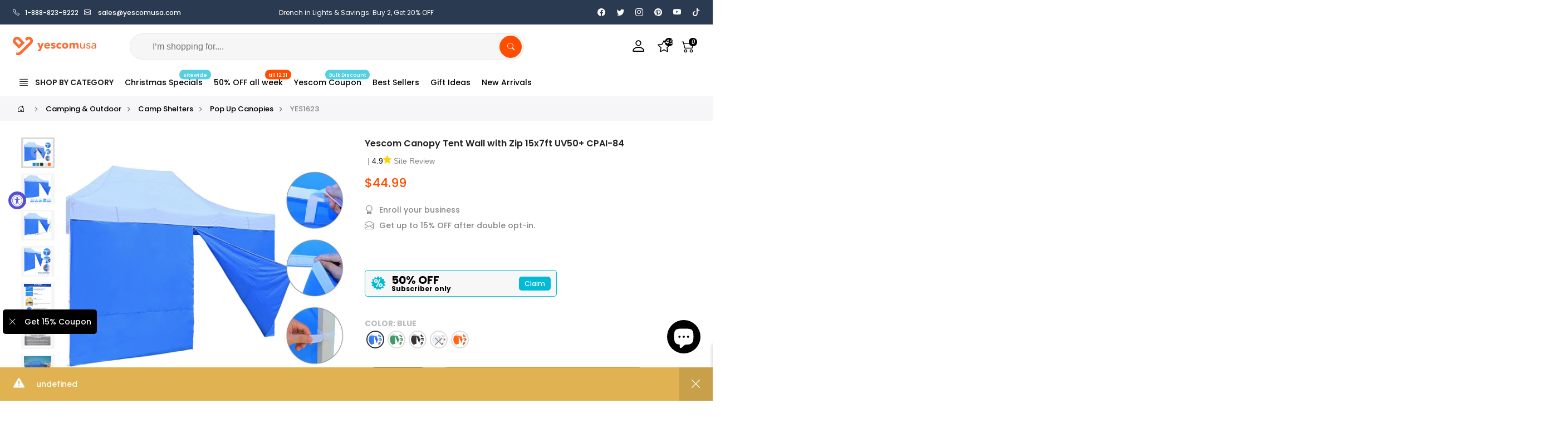

--- FILE ---
content_type: text/css
request_url: https://www.yescomusa.com/cdn/shop/t/45/assets/line-awesome.min.css?v=1140805784310596921750923910
body_size: 461
content:
@font-face{font-family:"Line Awesome Free";src:url(line-awesome.eot?chm6lc);src:url(line-awesome.eot?chm6lc#iefix) format("embedded-opentype"),url(line-awesome.ttf?chm6lc) format("truetype"),url(line-awesome.woff?chm6lc) format("woff"),url(line-awesome.svg?chm6lc#Line-Awesome-Free) format("svg");font-weight:400;font-style:normal;font-display:swap}.la::before,[class^="la-"]::before,[class*=" la-"]::before{display:inline-block;font-family:'Line Awesome Free'!important;font-style:normal;font-weight:400!important;font-variant:normal;text-transform:none;line-height:1;vertical-align:-.3em;-webkit-font-smoothing:antialiased;-moz-osx-font-smoothing:grayscale}.la-percent-discount:before{content:"\f907"}.la-ghost:before{content:"\f904"}.la-paw:before{content:"\f905"}.la-female:before{content:"\f906"}.la-arrow-clockwise:before{content:"\f116"}.la-arrow-counterclockwise:before{content:"\f117"}.la-arrow-left:before{content:"\f12f"}.la-arrow-right:before{content:"\f138"}.la-arrow-right-short:before{content:"\f135"}.la-arrows-fullscreen:before{content:"\f14d"}.la-award:before{content:"\f154"}.la-bag-x:before{content:"\f178"}.la-balloon-heart-fill:before{content:"\f707"}.la-behance:before{content:"\f65c"}.la-bicycle:before{content:"\f18d"}.la-bookmark-star:before{content:"\f19f"}.la-box:before{content:"\f1c8"}.la-brush:before{content:"\f1d8"}.la-buildings:before{content:"\f87d"}.la-calendar-heart:before{content:"\f710"}.la-camera:before{content:"\f220"}.la-car-front-fill:before{content:"\f7e0"}.la-cart2:before{content:"\f243"}.la-cash-coin:before{content:"\f632"}.la-cash-stack:before{content:"\f246"}.la-chat-left-dots:before{content:"\f24d"}.la-check:before{content:"\f26e"}.la-check2:before{content:"\f272"}.la-check-circle-fill:before{content:"\f26a"}.la-chevron-down:before{content:"\f282"}.la-chevron-left:before{content:"\f284"}.la-chevron-right:before{content:"\f285"}.la-chevron-up:before{content:"\f286"}.la-clipboard2-check:before{content:"\f725"}.la-dash:before{content:"\f2ea"}.la-download:before{content:"\f30a"}.la-dribbble:before{content:"\f65f"}.la-emoji-sunglasses:before{content:"\f329"}.la-envelope:before{content:"\f32f"}.la-envelope-open:before{content:"\f32e"}.la-exclamation-triangle:before{content:"\f33b"}.la-exclamation-triangle-fill:before{content:"\f33a"}.la-eye:before{content:"\f341"}.la-facebook:before{content:"\f344"}.la-file:before{content:"\f3c0"}.la-filter:before{content:"\f3ca"}.la-filter-left:before{content:"\f3c6"}.la-fire:before{content:"\f7f6"}.la-fullscreen:before{content:"\f3df"}.la-fullscreen-exit:before{content:"\f3de"}.la-funnel:before{content:"\f3e1"}.la-geo-alt:before{content:"\f3e8"}.la-gift:before{content:"\f3ec"}.la-google:before{content:"\f3f0"}.la-grid-3x3-gap:before{content:"\f3f9"}.la-grid-3x3-gap-fill:before{content:"\f3f8"}.la-hand-thumbs-up:before{content:"\f407"}.la-headset:before{content:"\f414"}.la-heart:before{content:"\f417"}.la-heart-fill:before{content:"\f415"}.la-hourglass-split:before{content:"\f41f"}.la-house-door:before{content:"\f423"}.la-house-heart:before{content:"\f776"}.la-info-circle:before{content:"\f431"}.la-instagram:before{content:"\f437"}.la-justify:before{content:"\f44b"}.la-lightbulb:before{content:"\f46b"}.la-linkedin:before{content:"\f472"}.la-list:before{content:"\f479"}.la-lock:before{content:"\f47b"}.la-minecart-loaded:before{content:"\f491"}.la-music-note:before{content:"\f4a0"}.la-newspaper:before{content:"\f4a3"}.la-palette:before{content:"\f4b1"}.la-pause-circle:before{content:"\f4c2"}.la-pencil:before{content:"\f4cb"}.la-pencil-square:before{content:"\f4ca"}.la-percent:before{content:"\f4d1"}.la-person:before{content:"\f4e1"}.la-phone:before{content:"\f4e7"}.la-pinterest:before{content:"\f663"}.la-play-circle:before{content:"\f4f3"}.la-play-fill:before{content:"\f4f4"}.la-plus:before{content:"\f4fe"}.la-question-circle:before{content:"\f505"}.la-repeat-1:before{content:"\f812"}.la-rss:before{content:"\f522"}.la-search:before{content:"\f52a"}.la-send:before{content:"\f6c0"}.la-share-fill:before{content:"\f52d"}.la-shield-check:before{content:"\f52f"}.la-shop:before{content:"\f543"}.la-star:before{content:"\f588"}.la-star-fill:before{content:"\f586"}.la-subtract:before{content:"\f598"}.la-symmetry-horizontal:before{content:"\f5a8"}.la-symmetry-vertical:before{content:"\f5a9"}.la-tags:before{content:"\f5b2"}.la-tags-fill:before{content:"\f5b1"}.la-telegram:before{content:"\f5b3"}.la-telephone:before{content:"\f5c1"}.la-ticket-perforated:before{content:"\f6ca"}.la-tiktok:before{content:"\f6cc"}.la-trash3:before{content:"\f78b"}.la-tree:before{content:"\f5e2"}.la-trophy:before{content:"\f5e7"}.la-truck:before{content:"\f5ea"}.la-twitter:before{content:"\f5ef"}.la-umbrella:before{content:"\f5fd"}.la-whatsapp:before{content:"\f618"}.la-x:before{content:"\f62a"}.la-x-lg:before{content:"\f659"}.la-youtube:before{content:"\f62b"}.la-zoom-in:before{content:"\f62c"}.la-zoom-out:before{content:"\f62d"}

--- FILE ---
content_type: text/javascript
request_url: https://www.yescomusa.com/cdn/shop/t/45/assets/product_page_recommendation.min.js?v=85327335941560653261750923910&_=1766231496773
body_size: -336
content:
$.extend(true,Kalles_T4NT,{
    data:{
        product_page_upsell:{
            id:'[data-product-page-upsell-js]',
            content:'.product_page_upsell-content'
        }
    },
    initPrRecommendation:function(){
        var ts4 = this,
        cid = ts4.data.product_page_upsell.id,
        c = $(cid),
        up_ct = ts4.data.product_page_upsell.content,
        pr_id = c.attr('data-pr-id'),
        sc = c.attr('data-section-id'),
        limit = c.attr('data-limit'),
        u = c.attr('data-baseurl')+`?product_id=${pr_id}&sections=${sc}&limit=${limit}`;
        if(pr_id!=''&&pr_id!=undefined){
            ts4.fetchCallback(u,res=>{
                var up = $(cid,res[sc]),
                up_content = up.html();
                c.html(up_content);
                var content = c.find(up_ct);
                if(content.hasClass('nt_slider')){
                    ts4.renderEleSplide(content);
                }
                ts4.initProductRender();
            },e=>{
                ts4.initNotification(ts4.data.notification.status.danger,e.description)
            })
        }
    }
});

class ProductPagerecommendationSection extends KallesSection{
    onInit(){
        Kalles_T4NT.initPrRecommendation();
    }
}
T4stt_json.section.constructor['pr_page_recommendation'] = ProductPagerecommendationSection;

--- FILE ---
content_type: text/javascript
request_url: https://www.yescomusa.com/cdn/shop/t/45/assets/nt-product-tabs.min.js?v=61784139914816281961750923910&_=1766231496772
body_size: -387
content:
$.extend(true,Kalles_T4NT,{
    data:{},
    initProductTabsSection:function(){
        const pp_w_sd=$('.popup_widget_shadow');
        var pp_w_bt=$('.popup_widget_bt:not(.bt_loaded)');
        if(pp_w_bt.length>0){
            pp_w_bt.addClass('bt_loaded');
            pp_w_bt.on('click',function(e){
                var ele=$(e.currentTarget),
                pp_c=ele.attr('data-target'),
                pp_w=$(pp_c);
                pp_w.removeClass('dn').addClass('active');
                pp_w_sd.removeClass('dn').attr('data-target',pp_c)
            })
        }
        pp_w_sd.on('click',function(e){
            var ele=$(e.currentTarget),
            pp_c=ele.attr('data-target');
            $(pp_c).addClass('dn').removeClass('active');
            ele.addClass('dn').removeAttr('data-target')
        });
        var pp_w_cbtn=$('.popup_widget_ps .popup_widget_cbtn:not(.bt_loaded)');
        if(pp_w_cbtn.length>0){
            pp_w_cbtn.addClass('bt_loaded');
            pp_w_cbtn.on('click',function(e){
                var ele=$(e.currentTarget),
                pp_w=ele.closest('.popup_widget_ps');
                pp_w.addClass('dn').removeClass('active');
                pp_w_sd.addClass('dn').removeAttr('data-target')
            })
        }
    }
});

class ProductTabsSection extends KallesSection{
    onInit(){
        Kalles_T4NT.initProductTabsSection();
    }
}
T4stt_json.section.constructor['product-tabs'] = ProductTabsSection;

--- FILE ---
content_type: text/javascript
request_url: https://www.yescomusa.com/cdn/shop/t/45/assets/nt-product.min.js?v=29521696452744609531754029393&_=1766231496776
body_size: 1438
content:
$.extend(true,Kalles_T4NT,{
    data:{
        product:{
            pr_container:'.product_template_module',
            block:{
                stickyCart:{
                    container:'.sticky_atc_container',
                    id:'.sticky_atc_wrap',
                    select:'.js_sticky_sl',
                    swatch:{
                        id:'.pr_sticky_swatch',
                        option:'.js_sticky_sw_option',
                        listview:'.pr_sticky_swatch_vy',
                        status:'selected',
                        liststatus:'liststatus',
                        zoom:'.pr_sticky_sw_zoom,.pr_sticky_sw_mzoom',
                        zoom_parent:'.sticky_zoom_parent',
                        zoom_element:'.sticky_zoom_img',
                        zm_pp:'kalles-pr-sticky-zoom-popup'
                    },
                    status:'sticky_atc_shown',
                    bd_status:'sticky_cart_rn',
                    sticky_h_min:1600,
                    qty:'.sticky_atc_qty',
                    btn:'.sticky_atc_js',
                    arrow:{
                        container:'.sticky_atc_toggle',
                        id:'.sticky_atc_arrow',
                        status:'sticky_opened'
                    }
                },
                show_video:'.show_video_btn'
            }
        },
        fun_ps_observer:'.fun_ps_section'
    },
    initProductQtyChange:function(){
        var ts4 = this,
        container = ts4.data.product.pr_container,
        cid = $(container).attr('data-id'),
        qb = ts4.data.product.renderData.qty,
        qty = qb + cid,
        ip = ts4.data.qty.ipt;
        $(container + ' ' + qty + ' ' + ip).on('change',function(e){
            var t= $(e.currentTarget),
            sky_qty = ts4.data.product.block.stickyCart.qty,
            sqty = $(sky_qty);
            sqty.find(ip).attr('value',t.val()).val(t.val()).attr('data-oldval',t.val());
        }); 
    },
    initPrStickyCart:function(){
        var ts4 = this,
        x = ts4.data.product.block.stickyCart,
        container = x.container,
        sticky = x.id,
        select = x.select,
        sky_sw = x.swatch.id,
        sky_sw_op = x.swatch.option,
        sky_sw_lv = x.swatch.listview,
        sky_sw_zm = x.swatch.zoom,
        status = x.status,
        bd_status = x.bd_status,
        sticky_h_min = x.sticky_h_min,
        sky_qty = x.qty,
        sky_btn = x.btn,
        sky_arrow = x.arrow.id,
        sky_ct = x.arrow.container;
        $(window).on(ts4.data.scrollEventName.top,function(e){
            var sl_h = ts4.csh,
            sk = $(container),
            bd = $('body'),
            sticky_h_max = bd.height() - $('footer').height()*3;
            if(sl_h>=sticky_h_min && sl_h<sticky_h_max){
                sk.addClass(status);
                bd.addClass(bd_status);
            }else{
                sk.removeClass(status);
                bd.removeClass(bd_status);
            }
        });
        $(window).on(ts4.data.scrollEventName.down,function(e){
            var sl_h = ts4.csh,
            sk = $(container),
            bd = $('body'),
            sticky_h_max = bd.height() - $('footer').height()*3;
            if(sl_h>=sticky_h_min && sl_h<sticky_h_max){
                sk.addClass(status);
                bd.addClass(bd_status);
            }else{
                sk.removeClass(status);
                bd.removeClass(bd_status);
            }
        });
        /* for sticky cart mobile new version */
        $(document).on('click',sky_sw_op,function(e){
            var t= $(e.currentTarget),
            tmp_ele = ts4.getTemplateId(t),
            tp_id = tmp_ele.tmp,
            sky_slid = ts4.data.product.renderData.sticky.prid + tp_id,
            sky_sl = $(sky_slid),
            sky_swt = t.closest(sky_sw),
            sid = t.attr('data-id'),
            status = x.swatch.status;
            /* first way (allow to click to remove disabled) */
            sky_swt.find(sky_sw_op).removeClass(status);
            t.addClass(status);
            ts4.data.product.is_active_skysl=true;
            sky_sl.val(sid);
            sky_sl.trigger('change');
            /* tip：secondary way (not allow to click to save disabled) */
        });
        /* for sticky cart mobile new version（list view） */
        $(document).on('click',sky_sw_lv,function(e){
            var t= $(e.currentTarget),
            tmp_ele = ts4.getTemplateId(t),
            tp_id = tmp_ele.tmp,
            sky_swid = ts4.data.product.renderData.sticky.swatch.id + tp_id,
            sky_sw = $(sky_swid),
            status = x.swatch.liststatus;
            if(sky_sw.hasClass(status)){
                sky_sw.removeClass(status);
            }else{
                sky_sw.addClass(status);
            }
        });
        /* for sticky cart mobile new version（img zoom） */
        $(document).on('click',sky_sw_zm,function(e){
            e.preventDefault();
            var t= $(e.currentTarget),
            zm_p = x.swatch.zoom_parent,
            zm_e = x.swatch.zoom_element,
            img_ct = t.closest(zm_p),
            img = img_ct.find(zm_e),
            zm_img = img.attr('data-src'),
            zm_pp = x.swatch.zm_pp,
            zm_html = $('<img/>',{
                class:'pr_sticky_zm_img img_adapt',
                src:zm_img,
                alt:img.attr('alt')
            });
            ts4.magnificPopup(zm_pp,1,zm_html,t=>{});
        });
        $(document).on('change',select,function(e){
            var t= $(e.currentTarget),
            tmp_ele = ts4.getTemplateId(t),
            tp_id = tmp_ele.tmp,
            pr_sl = ts4.data.product.renderData.prid + tp_id,
            fid = $(pr_sl);
            fid.val(t.val());
            fid.trigger(ts4.data.PrOptionChangeEventName);
        });
        $(document).on('change',sky_qty,function(e){
            e.preventDefault();
            var t= $(e.currentTarget),
            tmp_ele = ts4.getTemplateId(t),
            tp_id = tmp_ele.tmp,
            pr_frm_id = ts4.data.product.renderData.frm + tp_id,
            pr_frm = $(pr_frm_id),
            pr_frm_qty = pr_frm.find(ts4.data.product.renderData.qty+tp_id),
            sky_qty = t.find(ts4.data.qty.ipt);
            pr_frm_qty.find(ts4.data.qty.ipt).attr('value',sky_qty.val()).val(sky_qty.val()).attr('data-oldval',sky_qty.val());
        }); 
        $(document).on('click',sky_btn,function(e){
            e.preventDefault();
            var t= $(e.currentTarget),
            tmp_ele = ts4.getTemplateId(t),
            tp_id = tmp_ele.tmp,
            pr_frm_id = ts4.data.product.renderData.frm + tp_id,
            pr_frm = $(pr_frm_id),
            pr_frm_btn = pr_frm.find(ts4.data.cart.addfm.id);
            //datalayer
            dtl.isPrStickyAdd = true;
            $(pr_frm_btn).trigger('click');
            $(container).removeClass(x.arrow.status);
        });
        $(document).on('click',sky_arrow,function(e){
            e.preventDefault();
            var status = x.arrow.status,
            sk = $(container);
            sk.removeClass(status);
        });
        $(document).on('click',sky_ct,function(e){
            e.preventDefault();
            var status = x.arrow.status,
            sk = $(container);
            if(sk.hasClass(status)){
                sk.removeClass(status);
            }else{
                sk.addClass(status);
            }
        });
    },
    initVideoShowBtn:function(){
        var ts4 = this,
        v = ts4.data.product.block.show_video;
        $(document).on('click',v,function(e){
            var t = $(e.currentTarget),
            v_t = t.attr('data-vhost'),
            v_id = t.attr('data-video-id'),
            v_cid = t.attr('data-mdid'),
            v_ratio = t.attr('data-video-ratio'),
            v_class = 'media-video img_abs img_fit',
            ex_v = ts4.initExternalVideo(v_t,v_id,v_cid,v_class),
            v_pd = (1 / v_ratio).toFixed(2) * 100,
            v_container = `<div class="external_video_popop img_container" style="padding-top:${v_pd}%;"></div>`,
            tg = "external_video_popop-" + v_cid,
            v_html = $(v_container).html(ex_v);
            if($('#'+tg).length>0){
                ts4.magnificPopup(tg,1,false,t=>{});
            }else{
                ts4.magnificPopup(tg,1,v_html,t=>{});
            }
        });
    },
    addProductRecentlyView:function(){
        var ts4 = this,
        cn = ts4.data.recently_viewly.cookieName,
        cn_vstr = localStorage.getItem(cn),
        container = ts4.data.product.pr_container,
        c = $(container),
        pr_id = c.attr('data-prid');
        if(cn_vstr != null){
            var cn_v = cn_vstr.split(',');
            if(cn_v.indexOf(pr_id)==-1){
                ts4.addPrBackupRecord(cn_v,cn,pr_id);
            }
        }else{
            ts4.addPrBackupRecord([],cn,pr_id);
        }
    },
    initfunPosition:function(){
        var ts4 = this,
        tab_ps = ts4.data.pr_tab_ps;
        function initblockView(e){
            var nb = $(e),
            nb_id = nb.attr('id'),
            t_f_ps = $(tab_ps.id + ' ' + tab_ps.tab + '[data-target="' + nb_id +'"]');
            if(t_f_ps.length>0){
                $(tab_ps.id + ' ' + tab_ps.tab).removeClass(tab_ps.status);
                t_f_ps.addClass(tab_ps.status);
            }
        }
        $(tab_ps.id + ' ' + tab_ps.tab).length>0 && ts4.initBlockObserver(ts4.data.fun_ps_observer,initblockView,false,'-20% 0px -50% 0px');/* rootMargin to control screen observer */
    },
    initProductTemplate:function(){
        this.addProductRecentlyView();
        this.initCopyCoupon();
        this.initProductQtyChange();
        this.initPrStickyCart();
        this.initVideoShowBtn();
        this.initprBundleFun();
        this.initfunPosition();
        T4stt_json.enable_zoom && this.initPrPhotoZoom();
        $('.pr_fbt_frm .fbt_upsell_list .fbt_upsell_image a,.pr_fbt_frm .fbt_upsell_list .fbt_upsell_title a').on('click',function(e){
            dtl.dtl_si($(this));
        });
    }
});

class ProductTemplateSection extends KallesSection{
    onInit(){
        Kalles_T4NT.initProductTemplate();
    }
}
T4stt_json.section.constructor['product-template'] = ProductTemplateSection;

--- FILE ---
content_type: text/javascript
request_url: https://www.yescomusa.com/cdn/shop/t/45/assets/nt-recently-viewly.min.js?v=2934881184854079861750923910&_=1766231496774
body_size: -432
content:
$.extend(true,Kalles_T4NT,{
    initRecentlyViewly:function(){
        var ts4 = this,
        rv = ts4.data.recently_viewly,
        cid = rv.id,
        cn = rv.cookieName,
        c = $(cid),
        cn_vstr = localStorage.getItem(cn),
        cn_v = cn_vstr ? cn_vstr.split(','):[],
        cp_query = ts4.getQueryByIds(cn_v),
        sl_sc = c.attr('data-section-id'),
        up_ct = rv.content,
        u = T4stt_json.searchUrl + '?view=js&q=' + cp_query + '&sections=' + sl_sc;
        ts4.fetchCallback(u,cb=>{
            var cb_data = $(cid,cb[sl_sc]),
            ct = cb_data.html();
            c.html(ct);
            var content = c.find(up_ct);
            if(content.hasClass('nt_slider')){
                ts4.renderEleSplide(content);
            }
            ts4.initProductRender();
        });
    }
});

class RecentlyViewlySection extends KallesSection{
    onInit(){
        Kalles_T4NT.initRecentlyViewly();
    }
}
T4stt_json.section.constructor['recently_viewly'] = RecentlyViewlySection;

--- FILE ---
content_type: text/javascript
request_url: https://www.yescomusa.com/cdn/shop/t/45/assets/nt-theme.min.js?v=171709399247749725231765337552
body_size: -123
content:
T4stt_json.additionalScript = {
    "product-template":"product-global",
    "quick_view":"product-global"
}

class Kalles {
    constructor(){
        this.instances = []
    }
    registerJsScript(container,type){
        if(!type){
            type = container.attr('data-section-type');
        }
        var ts4_kall = this;
        if(T4stt_json.additionalScript[type]!=null){
            Kalles_T4NT.loadCssJsLibs(T4stt_json.additionalScript[type],function(){
                Kalles_T4NT.loadCssJsLibs(type+'-section',function(){
                    if(T4stt_json.section.constructor[type]!=undefined)ts4_kall.initSectionLoadJs(container,T4stt_json.section.constructor[type],type);
                });
            });
        }else{
            Kalles_T4NT.loadCssJsLibs(type+'-section',function(){
                if(T4stt_json.section.constructor[type]!=undefined)ts4_kall.initSectionLoadJs(container,T4stt_json.section.constructor[type],type);
            });
        }
    }
    initSectionLoadJs(container,constructor,type){
        const id = container.attr('data-section-id');
        constructor = constructor || T4stt_json.section.constructor[type];
        var instance = new constructor(constructor,id,type);
        this.instances.push(instance);
    }
    registerSection(){
        $('[data-section-type]').each((i,t)=>{
            this.registerJsScript($(t));
        });
    }
    initSection(){
        this.registerSection();
    }
}

var Kalles_initstatus = false;
function KallesRender(){
    if(!Kalles_initstatus){
        Kalles_initstatus = true;
        /* SHOPIFY SCRIPT LOAD */
        var t = document.getElementsByTagName("script");
        for (i = 0; i < t.length; i++) null !== t[i].getAttribute("data-src") && (t[i].setAttribute("src", t[i].getAttribute("data-src")), delete t[i].dataset.src);
        var e = document.getElementsByTagName("link");
        for (i = 0; i < e.length; i++) null !== e[i].getAttribute("data-href") && (e[i].setAttribute("href", e[i].getAttribute("data-href")), delete e[i].dataset.href);
        document.getElementsByTagName('Optimization')[0].click();
        /* THEME SCRIPT LOAD */
        let kall = new Kalles();
        Kalles_T4NT.init();
        kall.initSection();
    }
}

if(Kalles_T4NT.csw > Kalles_T4NT.data.screen.mobile){
window.addEventListener ? window.addEventListener('load',function(){KallesRender()},!1) : window.attachEvent ? window.attachEvent('onload',function(){KallesRender()}):window.onload = KallesRender();
}else{
window.addEventListener ? window.addEventListener('load',function(){setTimeout(KallesRender,3000)},!1) : window.attachEvent ? window.attachEvent('onload',function(){setTimeout(KallesRender,3000)}):window.onload = KallesRender();
}


--- FILE ---
content_type: text/javascript
request_url: https://www.yescomusa.com/cdn/shop/t/45/assets/nt-datalayer.min.js?v=172559079890934256361764907599
body_size: 2260
content:

var dtl={template:T4stt_json.template,currency:T4stt_json.currency,isPrStickyAdd:false,dtl_init:function(evt,ep){window.dataLayer.push({"event_parameters":null});window.dataLayer.push({"event":"ga4Event","event_name":evt,"event_parameters":ep});},search:function(e,et,cd,tp){var s=e.closest('form.js_frm_search'),h=s.length>0?s:$('form.js_frm_search');var sc=h.find('.frm_search_type select');var st=h.find('.frm_search_input .js_input_search');if(et=='Enter'){var sb='Search Button';}else if(et=='Click Recommend Search'||et=='Click Predictive Search'){if(tp=='title')
var sb=cd.text();else if(tp=='key')
var sb='Trending-'+cd.text();else
var sb=cd.find('img.main-img').attr('alt');}
if(sc.length>0){var scv=sc.val();if(scv=='*')scv='All Categories';}else{var scv=''}
if(!st.val())var str="";else var str=st.val();var ep={"page_name":this.template,"search_term":str,"button_name":sb,"type":et,"category":scv};this.dtl_init('search',ep);},dtl_st:function(e,t,c){var dt=this;if(c){$(e+' .search_keys_trigger').on('click',function(e){dt.search($('.js_input_search'),t,$(this),'key');});}
$(e+' .js_prs_search .product-title,'+e+' .search_blog_lists li a').on('click',function(e){dt.search($('.js_input_search'),t,$(this),'title');});$(e+' .js_prs_search .product-image').on('click',function(e){dt.search($('.js_input_search'),t,$(this),'image');});},dtl_ct:function(e){var eps='';if(e.attr('data-position')!=undefined){eps=e.attr('data-position')}
var ep={"page_name":this.template,"button_name":e.attr('data-mean'),"position":eps};this.dtl_init('click_top_function',ep);},dtl_tfn:function(e){var ep={"page_name":this.template,"navigation_name":$(e).attr('data-title')};this.dtl_init('top_first_navigation',ep);},dtl_tsn:function(e){var ep={"page_name":this.template,"navigation_name":$(e).closest('.hd_mn_fsp').find('.hd_mn_first').attr('data-title')+'_'+$(e).attr('data-title')};this.dtl_init('top_second_navigation',ep);},dtl_ttn:function(e){var ep={"page_name":this.template,"navigation_name":$(e).closest('.hd_mn_fsp').find('.hd_mn_first').attr('data-title')+'_'+$(e).closest('.hd_mn_scp').find('.hd_mn_second').attr('data-title')+'_'+$(e).attr('data-title')};this.dtl_init('top_third_navigation',ep);},dtl_tfrn:function(e){var ep={"page_name":this.template,"navigation_name":$(e).closest('.hd_mn_fsp').find('.hd_mn_first').attr('data-title')+'_'+$(e).closest('.hd_mn_scp').find('.hd_mn_second').attr('data-title')+$(e).closest('.hd_mn_tdp').find('.hd_mn_third').attr('data-title')+'_'+$(e).attr('data-title')};this.dtl_init('top_four_navigation',ep);},dtl_tfvn:function(e){var ep={"page_name":this.template,"navigation_name":$(e).closest('.hd_mn_fsp').find('.hd_mn_first').attr('data-title')+'_'+$(e).closest('.hd_mn_scp').find('.hd_mn_second').attr('data-title')+'_'+$(e).closest('.hd_mn_tdp').find('.hd_mn_third').attr('data-title')+$(e).closest('.hd_mn_frp').find('.hd_mn_four').attr('data-title')+'_'+$(e).attr('data-title')};this.dtl_init('top_five_navigation',ep);},dtl_bn:function(e){var ep={"page_name":this.template,"list_name":e.closest('.widget_nav_menu').find('.widget-title').text(),"navigation_name":e.text()};this.dtl_init('bottom_navigation',ep);},dtl_bsb:function(e){var ps='';if(e.closest('.kalles_newsletter-section').length>0){ps='Section Newsletter'}else if(e.closest('.kalles_newsletter-section').length>0){ps='Page Bottom'}else if(e.closest('.newsletter-popup-section-wrap').length>0){ps='Popsup'}
var ep={"page_name":this.template,"module":'Subscribe Newsletter',"position":ps};this.dtl_init('click_subscribe',ep);},dtl_sbpt:function(){var ep={"page_name":'Subscribe success',"module":'Subscribe & Get 10% OFF',"position":'Page Bottom'};this.dtl_init('subscription',ep);},dtl_flu:function(e){var ps='Footer Bottom'
if(e.closest('.article_page_template').length>0){ps='Article Page';}else if(e.closest('#nt_footer').length>0){ps='Footer Bottom';}else if(e.closest('.h__top').length>0){ps='Header Top';}else if(e.closest('#nt_menu_canvas').length>0){ps='Mobile Navigation';}else if(e.closest('.product_template_module').length>0){ps='Product Page';}else if(e.closest('.qv_template_module').length>0){ps='Quick View';}
var ep={"page_name":this.template,"button_name":e.attr('data-socialname'),"position":ps};this.dtl_init('follow_us',ep);},dtl_flb:function(e){var ep={"page_name":this.template,"button_name":e};this.dtl_init('floating_button',ep);},dtl_gcp:function(e,md){var ep={"page_name":this.template,"module":md,"button_name":e.text()};this.dtl_init('get_coupon',ep);},dtl_bt:function(){var ep={"page_name":this.template,"button_name":'Back To Top'};this.dtl_init('back_to_top',ep);},dtl_prde:function(e,ps){var md='',pn=e.attr('data-title');if(e.closest('#nt_cart_canvas').length>0){md='cart Widget'}else{md='cart Page'}
var ep={"page_name":this.template,"module":md,"button_name":pn,"position":ps};this.dtl_init('product_detail_entry',ep);},dtl_cqc:function(ln,cy,mtd,w,it){var md=window.location.href.indexOf('/cart')!=-1?'Cart Page':'Cart Widget',s='',ttp=0,its=[];if(w=='button'){if(mtd=='plus'){s='Click Plus Button'}else{s='Click Minus Button'}}else if(w=='input'){if(mtd=='plus'){s='Manual Add'}else{s='Manual Remove'}}else{s='Click Remove Button'}
for(let i=0;i<it.length;i++){ttp=ttp+it[i].price*it[i].quantity;var index=i+1,v_tt='none';if(it[i].variant_title){v_tt=it[i].variant_title}
var item={item_id:it[i].sku,item_name:it[i].product_title,item_category:it[i].product_type,item_variant:v_tt,item_brand:it[i].vendor,index:index,price:it[i].price,quantity:it[i].quantity}
its.push(item);}
var ep={"page_name":this.template,"module":md,"list_name":ln,"currency":cy,"value":ttp,"method":s,"items":its};if(mtd=='plus'){this.dtl_init('add_to_cart',ep);}else{this.dtl_init('remove_from_cart',ep);}},dtl_cvc:function(){var ep={"page_name":this.template,"button_name":'View Cart'};this.dtl_init('click_view_cart',ep);},dtl_atw:function(e){var t4=this,h=e.attr('data-handle'),md='Section',ln='Section',ttp=0,its=[];if(e.closest('#kalles-cart-upsell-popup').length>0){var hd=e.closest('#kalles-cart-upsell-popup').find('.section-title span')[0];md=hd.innerText,ln=hd.innerText;}else if(e.closest('.header__bot').length>0){md='Header Navigation',ln='Header Navigation';}else if(e.closest('#nt_header_search_widget').length>0||e.closest('#nt_search_canvas').length>0){md='Search Widget',ln='Search Widget';}else if(e.closest('#kalles-quick-view-popup').length>0){md='Quick View',ln='Quick View';}else if(e.closest('#kalles-quick-shop-popup').length>0){md='Quick Shop',ln='Quick Shop';}else if(e.closest('.product_page_template').length>0){md='Product page',ln='Product page';}else if(e.closest('.collection_page_template').length>0){md='Collection page',ln='Collection page';}else if(e.closest('.search_page_template').length>0){md='Search page',ln='Search page';}else if(e.closest('.pr_tabs_accessories').length>0){md='Product Accessory',ln='Product Accessory';}else if(e.closest('.shopify-section').length>0){var hd=e.closest('.shopify-section').find('.section-title');if(hd.length>0)md=hd[0].innerText,ln=hd[0].innerText;}else{md='Section',ln='Section';}
jQuery.getJSON(window.Shopify.routes.root+'products/'+h+'.js',function(pr){ttp=pr.price/100;var it={item_id:pr.variants[0].sku,item_name:pr.title,item_category:pr.type,item_brand:pr.vendor,index:'none',price:pr.price/100};its.push(it);var ep={"page_name":t4.template,"module":md,"list_name":ln,"currency":t4.currency,"value":ttp,"items":its};this.dtl_init('add_to_wishlist',ep);});},dtl_rvil:function(u,pr,l){var t4=this,its=[];fetch(u+".json?product_id="+pr+"&limit="+l).then(function(t){return t.json()}).then(function(t){for(var i=0;i<t.products.length;i++){var li=t.products[i];var item={"index":i.toString(),"item_id":li.variants[0].sku,"item_name":li.title,"item_category":li.type,"item_variant":li.variants[0].title,"item_brand":li.vendor,"price":li.price/100};its.push(item)}
t4.dtl_vil(its);});},dtl_vil:function(its){var ep={"page_name":this.template,"item_list_id":'you may also like',"item_list_name":'you may also like',"currency":this.currency,"items":its};this.dtl_init('view_item_list',ep);},
callbackPrOpJson:function(e,f){var u = e.attr('data-href'),sc = 'propjson',url = u.indexOf('?')!=-1 ? u+'&sections='+sc:u+'?sections='+sc;fetch(url).then(t=>t.json()).then(c=>{var t = $('.ProductJson-ajax',c[sc]).html();e.html(t);f && f();})},
dtl_si:function(e){var ts = this,p=e.closest('.pr_grid_item'),md='Section',its=[];if(e.closest('#kalles-cart-upsell-popup').length>0){var hd=e.closest('#kalles-cart-upsell-popup').find('.section-title span')[0];md=hd.innerText;}else if(e.closest('.header__bot').length>0){md='Header Navigation';}else if(e.closest('#nt_header_search_widget').length>0||e.closest('#nt_search_canvas').length>0){md='Search Widget';}else if(e.closest('#kalles-quick-view-popup').length>0){if(p.length<=0){p=e.closest('#kalles-quick-view-popup')}
md='Quick View';}else if(e.closest('#kalles-quick-shop-popup').length>0){if(p.length<=0){p=e.closest('#kalles-quick-shop-popup')}
md='Quick Shop';}else if(e.closest('.collection_page_template').length>0){md='Collection page';}else if(e.closest('.search_page_template').length>0){md='Search page';}else if(e.closest('.pr_tabs_accessories').length>0){md='Product Accessory';}else if(e.closest('.product-page-fbt-section').length>0){if(p.length<=0){p=e.closest('.fbt_upsell_list')}
md='Frequently Bought Together';}else if(e.closest('.shopify-section').length>0){var hd=e.closest('.shopify-section').find('.section-title');if(hd.length>0)md=hd[0].innerText;}else{md='Section';}
var jsp=p.find('.pr_form_data'),jsid=jsp.attr('data-id'),jspr=jsp.attr('data-prid'),js=T4stt_json.propjson[jspr] || $('#ProductJson-form'+jsid+'-'+jspr).html();function slop(){if(!T4stt_json.propjson[jspr]){T4stt_json.propjson[jspr]=JSON.parse($('#ProductJson-form'+jsid+'-'+jspr).html())}var js=T4stt_json.propjson[jspr],[vid,vd]=Object.entries(js.variants)[0],it={index:'none',item_id:vd.sku,item_name:js.title,item_category:js.type,item_variant:vd.title,item_brand:js.vendor,price:js.price/100};its.push(it);var ep={"page_name":ts.template,"item_list_id":md,"item_list_name":md,"module":md,"currency":ts.currency,"items":its};ts.dtl_init('select_item',ep);}if(js != ''){slop()}else{this.callbackPrOpJson($('#ProductJson-form'+jsid+'-'+jspr),slop)}},dtl_qs:function(e){var ep={"page_name":this.template,"button_name":e};this.dtl_init('quick_shopping',ep);},dtl_atc:function(e,b,sy){var f=e.closest('form[action$="/cart/add"]'),qty=f.find('input.qty_pr_js').length>0?parseInt(f.find('input.qty_pr_js').val()):1,md='Add to Cart',ln,ttp=0,its=[];if(e.closest('#kalles-cart-upsell-popup').length>0){var hd=e.closest('#kalles-cart-upsell-popup').find('.section-title span')[0];ln=hd.innerText;}else if(e.closest('.header__bot').length>0){ln='Header Navigation';}else if(e.closest('#nt_cart_canvas').length>0){ln='Cart Widget';}else if(e.closest('.cart_page_template').length>0){ln='Cart Page';}else if(e.closest('#nt_header_search_widget').length>0||e.closest('#nt_search_canvas').length>0){ln='Search Widget';}else if(e.closest('#kalles-quick-view-popup').length>0){ln='Quick View',md='Quick View';}else if(e.closest('#kalles-quick-shop-popup').length>0){ln='Quick Shop',md='Quick Shop';}else if(e.closest('.product_page_template').length>0){ln='Product page',md='Product page';}else if(e.closest('.collection_page_template').length>0){ln='Collection page';}else if(e.closest('.search_page_template').length>0){ln='Search page';}else if(e.closest('.pr_tabs_accessories').length>0){ln='Product Accessory',md='Product Accessory';}else if(e.closest('.product-page-fbt-section').length>0){ln='Frequently Bought Together',md='Frequently Bought Together';}else if(e.closest('.shopify-section').length>0){var hd=e.closest('.shopify-section').find('.section-title');if(hd.length>0)ln=hd[0].innerText;}else{ln='Section';}
if(sy){md='Product page Sticky Add';this.isPrStickyAdd=false}
if(b.items){var items=b.items;for(let i=0;i<items.length;i++){const itd=items[i];ttp=ttp+itd.price*qty/100;var it={item_id:itd.sku,item_name:itd.title,item_category:itd.product_type,item_variant:itd.variant_title?itd.variant_title:'Default Title',item_brand:itd.vendor,index:'none',price:itd.price/100,quantity:qty}
its.push(it);}}else{ttp=b.price*qty/100;var it={item_id:b.sku,item_name:b.title,item_category:b.product_type,item_variant:b.variant_title?b.variant_title:'Default Title',item_brand:b.vendor,index:'none',price:b.price/100,quantity:qty}
its.push(it);}
var ep={"page_name":this.template,"module":md,"list_name":ln,"currency":this.currency,"value":ttp,"method":'Click ATC Button',"items":its};this.dtl_init('add_to_cart',ep);},dtl_cb:function(e){var ep={"page_name":this.template,"list_name":'Slideshow Banner',"banner_name":e.find('img').attr('alt'),"position":e.attr('data-index')};this.dtl_init('click_banner',ep);},dtl_spl:function(e){var ep={"page_name":this.template,"list_name":e.closest('.kalles_featured_collection-section').find('.section-title span').text(),"button_name":e.attr('data-title')};this.dtl_init('switch_product_list',ep);},dtl_va:function(e){var md='Section';if(e.closest('#nt_header_search_widget').length>0||e.closest('#nt_search_canvas').length>0){md='Search Widget';}else if(e.closest('.shopify-section').length>0){var hd=e.closest('.shopify-section').find('.section-title');if(hd.length>0)md=hd[0].innerText;}else{md='Section';}
var ep={"page_name":this.template,"module":md,"button_name":'View All'};this.dtl_init('view_all',ep);},dtl_spc:function(e){var ep={"page_name":this.template,"button_name":e.attr('data-title')};this.dtl_init('select_product_category',ep);},dtl_rpe:function(e){var ep={"page_name":this.template,"product_name":'testimonials',"button_name":e.closest('.kalles_testimonials-item').find('.kalles_testimonials-content').text()};this.dtl_init('review_product_entry',ep);},dtl_cn:function(e){var ep={"page_name":this.template,"button_name":e.attr('title')||e.attr('aria-label')};this.dtl_init('category_navigation',ep);},dtl_cp:function(e){var ep={"page_name":'Product',"module":'Product page coupon',"couponCode":e};this.dtl_init('coupon',ep);},dtl_pdn:function(e){var ep={"page_name":this.template,"button_name":e};this.dtl_init('page_detail_navigation',ep);},dtl_aaq:function(){var ep={"page_name":'product',"module":'Product Detail Module',"button_name":'Ask A Question'};this.dtl_init('ask_a_question',ep);},dtl_cs:function(){var md=window.location.href.indexOf('/cart')!=-1?'Cart Page':'Cart Widget';var ep={"page_name":this.template,"module":md,"button_name":'Calculating Shipping'};this.dtl_init('calculating_shipping',ep);},dtl_rts:function(){var ep={"page_name":this.template,"button_name":'Cart Page Return To Shop'};this.dtl_init('return_to_shop',ep);},dtl_ccm:function(md,bn){var ep={"page_name":this.template,"method":md,"buttonName":bn};this.dtl_init('collection_click_menu',ep);}}


--- FILE ---
content_type: text/javascript
request_url: https://www.yescomusa.com/cdn/shop/t/45/assets/nt-product-global.min.js?v=81344118452749321471763105637&_=1766231496769
body_size: 4053
content:

$.extend(true,Kalles_T4NT,{data:{product:{is_active_skysl:false,container:'.product_page_template',block:{pickup:{section:'store-availability'},bundle:{container:'.pr_bundle_dom',id:'.js_bundle_options',parent:'.pr_bundle_li',image:'.pr_bundle_img img',price:'.pr_bundle_prices',total:{comprice:'.pr_bundle_ttprice',price:'.pr_bundle_sprice'},json:{id:'#Bundle-JSON-'}},photoswipe:{id:'.p_photoswipe',parent:'.p_photoswipe_parent',child:'.p_photoswipe_item'},photozoom:{id:'.p_photozoom',parent:'.p_photozoom_parent',child:'.p_photozoom_item',image:'.p_photozoom_img',preview:'.p_photozoom_preview',status:'zoom_loaded',screen:1024},copybtn:'.qut_style'},option:{trigger:'.product-template_variants'},renderData:{prid:'#product-select',frm:'#cart-form',json:'#ProductJson-form',sku:'.cur_sku',price:'#price',pack:'.pr_price_pack',pricelb:'.txt_sale',label:'.cur_pr_label',url:'.cur_pr_url',incoming:'#pr_incoming_mess',estimated:'.pr_estimated',qty:'#sp_qty',barcode:'.cur_barcode',klarna:'.Klarna-dom',available:{id:'#txt_vl_in',instock:'.js_in_stock',prestock:'.js_in_stock_pre_oder',outstock:'#txt_vl_out'},stock:'#nt_stock',gallery:{id:'.product-images',main:'.p-thumb',nav:'.p-nav'},pickup:'#store_availability',diylogo:'#pr_diy_logo',priceunit:'.pr_meta_priceunit',countdown:'#nt_countdow',sticky:{container:'#js_sticky_container',link:'#js_sticky_qty_rule_btn',img:'#js_sticky_img',price:'#js_sticky_pp',prid:'#js_sticky_sl',qty:'#js_sticky_qty',atc:'#js_sticky_atc',rule:'#js_sticky_qty-popup',swatch:{id:'#js_sticky_swatch',option:'.js_sticky_sw_option',cname:'#js_sticky_sw_name',status:'selected'}}}}},updateHistoryState:function(t){var x=window.location;if(history.replaceState&&t){var e=x.protocol+"//"+x.host+x.pathname+"?variant="+t;window.history.replaceState({path:e},"",e)}},getTemplateId:function(e){var ts4=this,ptmp_id=ts4.data.product.container,ptmp=e.closest(ptmp_id),tmp=ptmp.attr('data-id'),prid=ptmp.attr('data-prid');return{tmp:tmp,prid:prid};},getselectCallback:function(e){var ts4=this,js_id=ts4.data.product.renderData.json+e.tmp+'-'+e.prid,json=$(js_id);return JSON.parse(json.html());},updateSwatchConfig:function(d,vd,tp_id){var ts4=this,t4=T4stt_json,x=ts4.data.product,y=ts4.data.option,z=y.swatch,pr_container=$(x.container),pr_frm=pr_container.find(x.renderData.frm+tp_id),fqty=pr_frm.find(y.qty),pr_swatchs=pr_frm.find(z.parent),sid=z.select,status=z.status,selected=z.selected,sw_title=z.title,nt_swatch=z.value;var os=vd.options.length-1,pre='',sd_arrys=[],uv_arrys=[];if(os==1){pre=vd.options[0]}else if(os==2){pre=vd.options[0]+' / '+vd.options[1]}
$.each(d.variants,(i,e)=>{if(e.available==false){sd_arrys.push(e.title);}uv_arrys.push(e.title);});for(let i=0;i<pr_swatchs.length;i++){var pr_swatch=$(pr_swatchs[i]),sw_opN=pr_swatch.attr('data-opname'),sw_op=d.options_with_values[sw_opN],sw_index=sw_op.position-1,sw_sid=pr_swatch.find(sid),current_opv=vd.options[sw_index];pr_swatch.find(sw_title).text(current_opv);sw_sid.find(selected).removeClass(status);sw_sid.find(nt_swatch+'[data-escape='+JSON.stringify(current_opv)+']').addClass(status);if(sw_sid.attr('data-id')==os&&os!=0){var sd_option=sw_sid.find(nt_swatch);sd_option.removeClass('nt_soldout');sd_option.removeClass('nt_option_unavailable');$.each(sd_option,(i,e)=>{var v=$(e).attr('data-escape'),cb=pre+' / '+v;if(sd_arrys.indexOf(cb)!=-1){$(e).addClass('nt_soldout');}if(uv_arrys.indexOf(cb)==-1){$(e).addClass('nt_option_unavailable');}});}}
var ob=y.block,pot=pr_frm.find(ob.ots),pat=pr_frm.find(ob.atc),ntf=pot.attr('data-notify-id');if(vd.available==false){pat.addClass('dn');pot.removeClass('dn');t4.use_notify_me&&($(ntf).removeClass('dn'),$(ntf).find('[name="contact[sku]"]').attr('value',vd.sku).val(vd.sku));}else{pot.addClass('dn');t4.use_notify_me&&($(ntf).addClass('dn'));if(vd.inventory_policy=='continue'&&vd.inventory_quantity<=0){pat.text(t4.cartBtnTxT.preorder);}else{pat.text(t4.cartBtnTxT.add);}
pat.removeClass('dn');}
var bdl=x.block.diylogo,diy_lgp=bdl.parent,dy_logo_p=pr_frm.find(diy_lgp),dy_p=bdl.id,dy_logo=dy_logo_p.find(dy_p);if(vd.allowDIY==true){dy_logo.removeAttr('disabled');dy_logo_p.removeClass('dn');}else{dy_logo.attr('disabled','disabled');dy_logo_p.addClass('dn');}
if(T4stt_json.enable_b2b==true){var rule=x.block.qty_rule.parent,qty__rl=pr_frm.find(rule),qty=pr_frm.find(ts4.data.qty.ipt);ts4.updateQtyRule(d,vd,qty__rl,qty__rl,qty);}else{if(vd.inventory_policy=='continue'){fqty.attr('max',999).attr('data-oldval',1).val(1);}else{fqty.attr('max',vd.inventory_quantity).attr('data-oldval',1).val(1);}}},renderPrData:function(d,id,p){var ts4=this,t4=T4stt_json,cpr_data=d.variants[id],tp_id=p.tmp,rd_s=ts4.data.product.renderData,price=rd_s.price+tp_id,prick_pack=rd_s.pack+tp_id,pricelb=rd_s.pricelb+tp_id,label=rd_s.label+tp_id,url=rd_s.url+tp_id,klarna=rd_s.klarna+tp_id,est=rd_s.estimated+tp_id,sku=rd_s.sku+tp_id,barcode=rd_s.barcode+tp_id,avl_instock=rd_s.available.id+tp_id,avl_outstock=rd_s.available.outstock+tp_id,incoming=rd_s.incoming+tp_id,pickup=rd_s.pickup+tp_id,stock=rd_s.stock+tp_id,gallery=rd_s.gallery.id+tp_id,diylogo=rd_s.diylogo+tp_id,priceunit=rd_s.priceunit+tp_id,incoming_html=t4.will_not_ship,enable_sticky=false,x=rd_s.sticky,sky_container=x.container+tp_id,sky_link=x.link+tp_id,sky_img=x.img+tp_id,sky_pp=x.price+tp_id,sky_qty=x.qty+tp_id,sky_id=x.prid+tp_id,sky_btn=x.atc+tp_id,sky_rule=x.rule+tp_id,sky_sw_op = x.swatch.option + tp_id,sky_sw_st = x.swatch.status,sky_sw_nm = x.swatch.cname + tp_id;if(ts4.data.product.is_active_execute==false){ts4.updateSwatchConfig(d,cpr_data,tp_id);}
if(tp_id != '_qv'){t4.enable_enable_his&&ts4.updateHistoryState(cpr_data.id);}$(url).attr('href',cpr_data.url);
if($(sky_container).length>0){enable_sticky=true}if(enable_sticky){if(ts4.data.product.is_active_execute==true || ts4.data.product.is_active_skysl!=true){$(sky_sw_op).removeClass(sky_sw_st);$(sky_sw_op + '[data-id="'+ cpr_data.id +'"]').addClass(sky_sw_st);}ts4.data.product.is_active_skysl=false;}
if(enable_sticky){$(sky_id).val(cpr_data.id).attr('value',cpr_data.id);$(sky_sw_nm).html(cpr_data.title);cpr_data.featured_image&&($(sky_img).attr('src',cpr_data.featured_image.src+'&width=180').attr('data-src',cpr_data.featured_image.src+'&width=800'));if($(sky_qty).length>0){var qty=$(sky_qty).find(ts4.data.qty.ipt);if(t4.enable_b2b==true){var rl_link=$(sky_link),qty__rl=$(sky_rule);ts4.updateQtyRule(d,cpr_data,rl_link,qty__rl,qty);}else{if(cpr_data.inventory_policy=='continue'){qty.attr('max',999).attr('data-oldval',1).val(1);}else{qty.attr('max',cpr_data.inventory_quantity).attr('data-oldval',1).val(1);}}}}
if(d.price_varies){var vp=cpr_data.price,vcp=cpr_data.compare_at_price,lb_m = $(price).attr('data-txtsale'),lb_t = $(price).find(pricelb),lb_s = 0;$(price).find(prick_pack).html(ts4.getPriceHtml(vp,vcp));if(vcp>vp){if(lb_m=='1'){lb_s = ((vcp - vp)/vcp*100).toFixed(0);lb_t.html(t4.save2_js.replace('[sale]',lb_s))}else if(lb_m=='2'){lb_t.html(t4.save3_js.replace('[sale]',ts4.formatMoney(vcp-vp)))}}else{lb_t.html('')}enable_sticky&&$(sky_pp).html(ts4.getPriceHtml(vp,vcp));}$(priceunit).html(cpr_data.priceUnit);
var lf_lb=0,pr_lb='.onsale.nt_label',pr_label=$(label),plb=pr_label.find(pr_lb);if(cpr_data.compare_at_price>cpr_data.price){lf_lb=((cpr_data.compare_at_price-cpr_data.price)/cpr_data.compare_at_price*100).toFixed(0);}
if(lf_lb>0){if(plb.length>0){plb.html(`<span>-${lf_lb}%</span>`);}else{var lb_html=`<span class="onsale nt_label"><span>-${lf_lb}%</span></span>`;pr_label.append(lb_html);}}else{if(plb.length>0){plb.remove();}}
$(klarna).attr('data-purchase-amount',cpr_data.price);if(cpr_data.available==false || cpr_data.allowDIY==true || cpr_data.inventory_policy == 'continue'){$(est).addClass('dn')}else{$(est).removeClass('dn')}$(sku).html(cpr_data.sku);$(barcode).html(cpr_data.barcode);var isk=$(avl_instock),osk=$(avl_outstock);if(cpr_data.available==false){incoming_html=t4.will_stock_after;isk.addClass('dn');osk.removeClass('dn');enable_sticky&&$(sky_btn).html(t4.cartBtnTxT.soldout).attr('disabled','disabled').removeClass('button--style3').addClass('button--style2');}else{osk.addClass('dn');isk.removeClass('dn');enable_sticky&&$(sky_btn).removeClass('button--style2').addClass('button--style3');if(cpr_data.inventory_quantity<=0&&cpr_data.inventory_policy=='continue'){isk.find(rd_s.available.instock).addClass('dn');isk.find(rd_s.available.prestock).removeClass('dn');enable_sticky&&$(sky_btn).html(t4.cartBtnTxT.preorder).removeAttr('disabled');}else{isk.find(rd_s.available.instock).removeClass('dn');isk.find(rd_s.available.prestock).addClass('dn');enable_sticky&&$(sky_btn).html(t4.cartBtnTxT.add).removeAttr('disabled');}}
t4.enable_pr_incoming_mess&&(cpr_data.incoming==true?$(incoming).html(incoming_html.replace('{{date}}',ts4.formatDate(cpr_data.next_incoming_date))).removeClass('dn'):$(incoming).addClass('dn'));var pk=$(pickup);if(pk.length>0){var pr_url=pk.attr('data-base-url'),sc=ts4.data.product.block.pickup.section,u=pr_url+`variants/${id}/?sections=`+sc;ts4.fetchCallback(u,c=>{var r=$(c[sc]).html();pk.html(r);})}
var sk=$(stock),lt_sk=sk.attr('data-qty'),cur_sk=cpr_data.inventory_quantity;if(cpr_data.inventory_policy=='continue'){sk.addClass('dn');}else{if(cur_sk<=lt_sk&&cur_sk>0){let cur_skw=cur_sk/lt_sk*100;sk.find('.current_bar').css('width',cur_skw+"%");sk.removeClass('dn');}else{sk.addClass('dn');}}
if(t4.enable_use_clicking_vimg&&cpr_data.featured_image){var gallery_id=$(gallery),main_gallery=gallery_id.find(rd_s.gallery.main),mg_v=main_gallery.find('[data-source-src="'+cpr_data.featured_image.src+'"]'),mg_index=mg_v.attr('data-index');if(main_gallery.hasClass(ts4.data.splide.loadedClass)){setTimeout(function(){var sd_id=main_gallery.attr('id'),sd=ts4.data.renderSplideArry[sd_id];sd.go(parseInt(mg_index));},300);}}},initProductOptionChange:function(){var ts4=this,option=ts4.data.product.option.trigger;$(document).on(ts4.data.PrOptionChangeEventName,option,function(e){var t=$(e.currentTarget),prid=t.val(),tmpdata=ts4.getTemplateId(t),js_id = ts4.data.product.renderData.json + tmpdata.tmp + '-' + tmpdata.prid,json = T4stt_json.propjson[tmpdata.prid] || $(js_id).html();if(json!=''){var pr_data = T4stt_json.propjson[tmpdata.prid] || ts4.getselectCallback(tmpdata);if(!T4stt_json.propjson[tmpdata.prid]){T4stt_json.propjson[tmpdata.prid]=pr_data}ts4.renderPrData(pr_data,prid,tmpdata);}else{ts4.callbackPrOpJson($(js_id),()=>{var pr_data = ts4.getselectCallback(tmpdata);if(!T4stt_json.propjson[tmpdata.prid]){T4stt_json.propjson[tmpdata.prid]=pr_data}ts4.renderPrData(pr_data,prid,tmpdata);});}});},initprBundleFun:function(){var ts4=this,x=ts4.data.product.block.bundle,container=x.container,pr_bd=x.id,pr_pt=x.parent,pr_json=x.json.id,b_img=x.image,b_price=x.price,tt_price=x.total.comprice,tt_sprice=x.total.price;function updateBundlePriceHtml(p,sp,d){var source_price=sp,discount_price=(d!=undefined?Math.floor(p*d/100):p),s_price=(d!=undefined?(p-Math.floor(p*d/100)):0),html=`<div class="price price_range">${(p!=sp||d!=undefined)?`<del>${this.formatMoney(source_price)}</del>`:``}<ins>${this.formatMoney(discount_price)}</ins></div>${d!=undefined?`<div class="product-sale">Save ${this.formatMoney(s_price)}</div>`:``}`;return html;}
$(document).on('change',pr_bd,function(e){var t=$(e.currentTarget),c=t.closest(container),p=t.closest(pr_pt),index=p.attr('data-index'),pr_id=p.attr('data-pr_id'),pr_vid=t.val(),c_id=c.attr('data-id'),json_id=pr_json+c_id,json=JSON.parse($(json_id).html()),cur_pr_data=json.bundle[pr_id],cur_v_data=cur_pr_data.variants[pr_vid];if(cur_v_data.available){var cur_v_price=``;if(index!='0'){cur_v_price=updateBundlePriceHtml(cur_v_data.price,cur_v_data.compare_at_price,json.bundle.discount);}else{cur_v_price=updateBundlePriceHtml(cur_v_data.price,cur_v_data.compare_at_price);}
p.find(b_img).attr('src',cur_v_data.featured_image);p.find(b_price).html(cur_v_price);var bundle_list=c.find(pr_pt),ttp=0,ttsp=0;for(let i=0;i<bundle_list.length;i++){var c_b=$(bundle_list[i]),cb_id=c_b.attr('data-pr_id'),cb_vid=c_b.find(pr_bd).val();ttp=ttp+json.bundle[cb_id].variants[cb_vid].compare_at_price;if(c_b.attr('data-index')=="0"){ttsp=ttsp+json.bundle[cb_id].variants[cb_vid].price;}else{ttsp=ttsp+Math.floor(json.bundle[cb_id].variants[cb_vid].price*json.bundle.discount/100);}}
c.find(tt_price).html(ts4.getPriceHtml(ttp));c.find(tt_sprice).html(ts4.getPriceHtml(ttsp));}});},renderPhotoSwipe:function(t,index){var ts4=this,x=ts4.data.product,y=x.block.photoswipe,container=x.renderData.gallery.id,psw_parent=y.parent,psw_child=y.child,container=t.closest(container),parent=container.find(psw_parent),child=parent.find(psw_child),options={dynamic:true,index:parseInt(index),download:false},data=[];if(child.length>0){for(let i=0;i<child.length;i++){var image=$(child[i]),item={src:image.attr('data-src'),thumb:image.attr('data-source-src')+'&width=96px',subHtml:image.attr('data-title')}
data.push(item);}
options.dynamicEl=data;}
if(parent.data('lightGallery')){parent.off('onCloseAfter.lg');}
parent.lightGallery(options);parent.on('onCloseAfter.lg',(event)=>{setTimeout(()=>{if(typeof parent.data('lightGallery')!='undefined'){parent.data('lightGallery').destroy(true);}},300);});},initPrPhotoSwipe:function(){var ts4=this,x=ts4.data.product.block.photoswipe,psw=x.id,psw_child=x.child;$(document).on('click',psw,function(e){var t=$(e.currentTarget);ts4.loadCssJsLibs('photoswipe',function(){ts4.renderPhotoSwipe(t,0);});});$(document).on('click',psw_child,function(e){var t=$(e.currentTarget);ts4.loadCssJsLibs('photoswipe',function(){var index=t.attr('data-psindex');ts4.renderPhotoSwipe(t,index);});});},initPrPhotoZoom:function(){var ts4=this,z=T4stt_json.design_products,x=ts4.data.product,y=x.block.photozoom,container=x.renderData.gallery.id,pzm_child=y.child,pzm_img=y.image,pzm_pre=y.id,status=y.status,pzm_c=$(pzm_child+':not(.'+status+')');if(z=='1'||z=='4'||z=='5'||z=='6'){if(pzm_c.length>0){ts4.loadCssJsLibs('photozoom',function(){$.each(pzm_c,(i,e)=>{var t=$(e),c=t.closest(container),img=t.find(pzm_img),pre=c.find(pzm_pre),evt=new Event(),m=new Magnifier(evt),pre_ele=$('<div>',{class:"p_photozoom_preview",id:img.attr('data-preview')});pre.append(pre_ele);m.attach({thumb:'#'+img.attr('id'),large:t.attr('data-src'),largeWrapper:img.attr('data-preview')});t.addClass(status);$(window).on(ts4.data.resizeEventName,function(e){var w=ts4.csw,pzm_screen=y.screen;if(w>pzm_screen){$('#'+img.attr('data-preview')).find('img').remove();t.find('.magnifier-lens').remove();var evt_n=new Event(),m_n=new Magnifier(evt_n);m_n.attach({thumb:'#'+img.attr('id'),large:t.attr('data-src'),largeWrapper:img.attr('data-preview')});}});});});$(document).on('mouseover',pzm_child+'.'+status,function(e){var t=$(e.currentTarget),c=t.closest(container);c.addClass('pr_zoom_image');});$(document).on('mouseout',pzm_child+'.'+status,function(e){var t=$(e.currentTarget),c=t.closest(container);c.removeClass('pr_zoom_image');});}}},initCopyCoupon:function(){var ts4=this,cp=ts4.data.product.block.copybtn;$(document).on('click',cp,function(e){var value=e.target.dataset.coupon;var cpb=document.createElement('input');cpb.value=value;document.body.appendChild(cpb);cpb.select();try{if(document.execCommand('Copy')){cpb.className='copyboard';cpb.style.display='none';var cpt=e.target.parentNode.querySelectorAll('.special_offer_table_tip');if(cpt.length<=0){cpt=document.createElement('div');cpt.innerHTML='<span style="padding:5px 10px;background:rgba(164, 160, 159, 0.81);color:#fff">Coupon Copied!</span>'
cpt.classList='special_offer_table_box special_offer_table_tip';cpt.style="border-bottom: unset;position:absolute;text-align:center";if(document.getElementsByClassName('perDist_box').length>0){e.target.parentNode.appendChild(cpt);}
setTimeout(function(){cpt.remove();},3000);dtl.dtl_cp(value);}}}catch{console.log('copy error');}
cpb.remove();});},initProductGlobal:function(){this.initProductOptionChange();T4stt_json.enable_photoswipe&&this.initPrPhotoSwipe();}});Kalles_T4NT.initProductGlobal();


--- FILE ---
content_type: text/javascript
request_url: https://www.yescomusa.com/cdn/shop/t/45/assets/nt-newsletter-popup.min.js?v=137719108394915985481754892468&_=1766231496775
body_size: 417
content:
$.extend(true,Kalles_T4NT,{
    data:{
        newsletterPopup:{
            id:'[data-newsletter-popup-js]',
            trigger:'#newsletter_popup_btn',
            close:'#newsletter_popup_btn_close',
            close_pp:'.newsletter_popup_cursor',
            popup:'#kalles-newsletter-popup',
            status:'loaded',
            cookieName:'kalles_news_shown',
            checked:'#new_check_show',
            is_scroll_done:false,
            boundary_class:'boundary_hide'
        }
    },
    initNewsletterPopupBtn:function(){
        var ts4 = this,
        np = ts4.data.newsletterPopup,
        btn = np.trigger,
        close = np.close,
        ns_pp = $(np.popup),
        ns_pp_id = ns_pp.attr('id'),
        ns_pp_s = np.status,
        cookieName = np.cookieName,
        boundary_cls = np.boundary_class;
        function checkedShowBtn(){
            var cls = ns_pp.find(ts4.data.magnificPopup.close);
            (cls.length>0 && !np.closeEvent) && (np.closeEvent = true,cls.on('click',function(e){
                var checkbox = ns_pp.find(np.checked),
                checked_status = checkbox.is(':checked'),
                ck_time = T4stt_json.newsletter_popup.close_time;
                if(checked_status){
                    ts4.setCookie(cookieName,"true",ck_time);
                }else{
                    ts4.setCookie(cookieName,"false",ck_time);
                }
            }))
        }
        $(document).on('click',btn,function(e){
            var t = $(e.currentTarget),
            p = t.closest(np.close_pp);
            if(p.hasClass(boundary_cls)){
                p.removeClass(boundary_cls);
            }else{
                if(ns_pp.hasClass(ns_pp_s)){
                    ts4.magnificPopup(ns_pp_id,1,false,t=>{checkedShowBtn()})
                }else{
                    var ns = $(np.id),
                    sc_id = ns.attr('data-section-id'),
                    u = window.Shopify.routes.root + '?view=js&sections=' + sc_id;
                    ts4.fetchCallback(u,b=>{
                        var sc_html = $(np.id,b[sc_id]).html();
                        ts4.magnificPopup(ns_pp_id,1,sc_html,bp=>{
                            ns_pp.addClass(ns_pp_s);
                            checkedShowBtn();
                        })
                    });
                }
                //datalayer
                dtl.dtl_flb('Subscribe Sale');
            }
        });
        $(document).on('click',close,function(e){
            var t = $(e.currentTarget),
            p = t.closest(np.close_pp);
            p.addClass('closed');
        });
        function boundary_hd(e){
            $(btn).closest(np.close_pp).addClass(boundary_cls);
        }
        var x = ts4.data.scrollEventName;
        $(window).on(x.top,boundary_hd);
        $(window).on(x.down,boundary_hd);
    },
    initNewsletterPopup:function(){
        var ts4 = this,
        np = ts4.data.newsletterPopup,
        sh = T4stt_json.newsletter_popup.scroll_delay,
        cookieName = np.cookieName,
        np_ck = decodeURIComponent(ts4.getCookie(cookieName)),
        ns_pp = $(np.popup);
        function checkedShowBtn(){
            var cls = ns_pp.find(ts4.data.magnificPopup.close);
            (cls.length>0 && !np.closeEvent) && (np.closeEvent = true,cls.on('click',function(e){
                var checkbox = ns_pp.find(np.checked),
                checked_status = checkbox.is(':checked'),
                ck_time = T4stt_json.newsletter_popup.close_time;
                if(checked_status){
                    ts4.setCookie(cookieName,"true",ck_time);
                }else{
                    ts4.setCookie(cookieName,"false",ck_time);
                }
            }))
        }
        function openNewsletter(){
            var ns_pp_s = np.status,
            ns = $(np.id),
            ns_pp_id = ns_pp.attr('id');
            if(ns_pp.hasClass(ns_pp_s)){
                ts4.magnificPopup(ns_pp_id,1,false,t=>{checkedShowBtn()})
            }else{
                var sc_id = ns.attr('data-section-id'),
                u = window.Shopify.routes.root + '?view=js&sections=' + sc_id;
                ts4.fetchCallback(u,b=>{
                    var sc_html = $(np.id,b[sc_id]).html();
                    ts4.magnificPopup(ns_pp_id,1,sc_html,bp=>{
                        ns_pp.addClass(ns_pp_s);
                        checkedShowBtn();
                    })
                });
            }
        }
        if(np_ck && np_ck != undefined && np_ck != "" && np_ck=="true"){}
        else{
            if(T4stt_json.newsletter_popup.method == 'scroll'){
                $(window).on(ts4.data.scrollEventName.down,function(e){
                    var sl_h = ts4.csh;
                    if(sl_h > sh && !np.is_scroll_done){
                        var n_ck = decodeURIComponent(ts4.getCookie(cookieName));
                        if(n_ck && n_ck != undefined && n_ck != "" && n_ck=="true"){}
                        else{
                            openNewsletter();
                        }
                        np.is_scroll_done = true;
                    }
                });
            }else if(T4stt_json.newsletter_popup.method == 'time'){
                setTimeout(function(){openNewsletter()},T4stt_json.newsletter_popup.time_delay);
            }
        }
    }
});

class NewsletterPopupSection extends KallesSection{
    onInit(){
        T4stt_json.newsletter_popup.method != 'none' && Kalles_T4NT.initNewsletterPopup();
        Kalles_T4NT.initNewsletterPopupBtn();
    }
}
T4stt_json.section.constructor['newsletter_popup'] = NewsletterPopupSection;